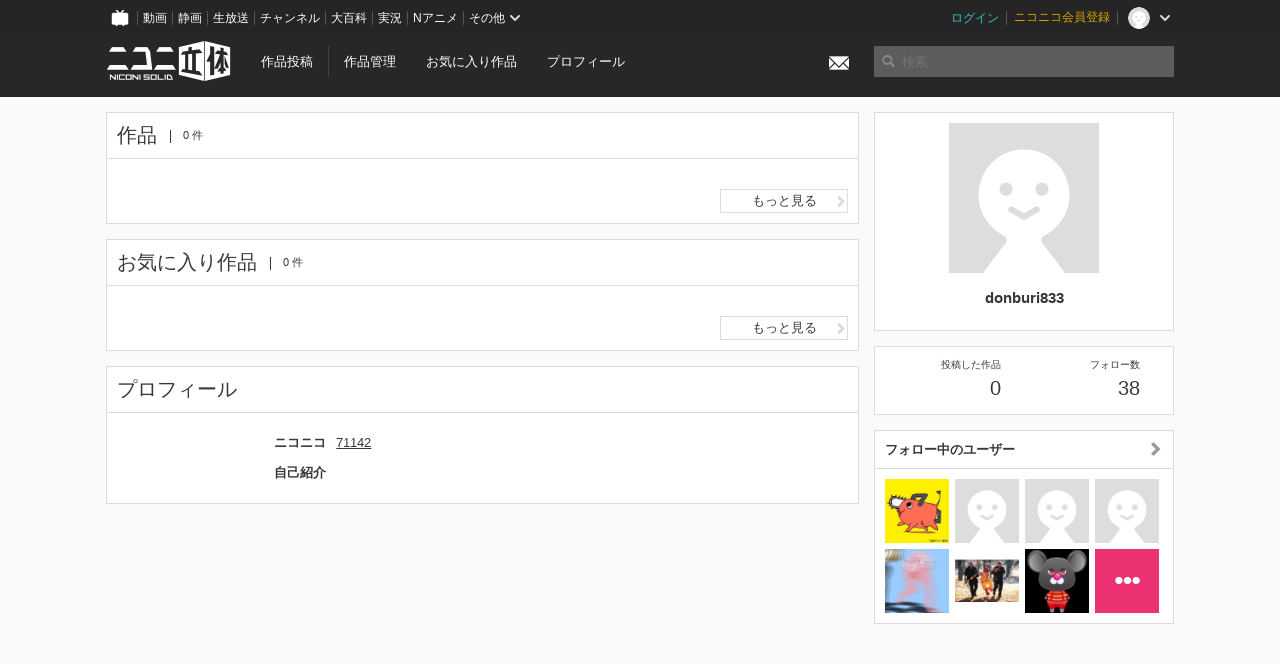

--- FILE ---
content_type: application/x-javascript
request_url: https://3d.nicovideo.jp/packs/assets/react-D2eOM6sX.js
body_size: 13747
content:
var ot=typeof globalThis<"u"?globalThis:typeof window<"u"?window:typeof global<"u"?global:typeof self<"u"?self:{};function at(l){return l&&l.__esModule&&Object.prototype.hasOwnProperty.call(l,"default")?l.default:l}function ke(l){if(Object.prototype.hasOwnProperty.call(l,"__esModule"))return l;var f=l.default;if(typeof f=="function"){var m=function a(){return this instanceof a?Reflect.construct(f,arguments,this.constructor):f.apply(this,arguments)};m.prototype=f.prototype}else m={};return Object.defineProperty(m,"__esModule",{value:!0}),Object.keys(l).forEach(function(a){var d=Object.getOwnPropertyDescriptor(l,a);Object.defineProperty(m,a,d.get?d:{enumerable:!0,get:function(){return l[a]}})}),m}var oe={exports:{}},S={};/**
 * @license React
 * react.production.js
 *
 * Copyright (c) Meta Platforms, Inc. and affiliates.
 *
 * This source code is licensed under the MIT license found in the
 * LICENSE file in the root directory of this source tree.
 */var de;function je(){if(de)return S;de=1;var l=Symbol.for("react.transitional.element"),f=Symbol.for("react.portal"),m=Symbol.for("react.fragment"),a=Symbol.for("react.strict_mode"),d=Symbol.for("react.profiler"),_=Symbol.for("react.consumer"),R=Symbol.for("react.context"),n=Symbol.for("react.forward_ref"),c=Symbol.for("react.suspense"),t=Symbol.for("react.memo"),u=Symbol.for("react.lazy"),i=Symbol.iterator;function v(e){return e===null||typeof e!="object"?null:(e=i&&e[i]||e["@@iterator"],typeof e=="function"?e:null)}var y={isMounted:function(){return!1},enqueueForceUpdate:function(){},enqueueReplaceState:function(){},enqueueSetState:function(){}},E=Object.assign,P={};function D(e,o,O){this.props=e,this.context=o,this.refs=P,this.updater=O||y}D.prototype.isReactComponent={},D.prototype.setState=function(e,o){if(typeof e!="object"&&typeof e!="function"&&e!=null)throw Error("takes an object of state variables to update or a function which returns an object of state variables.");this.updater.enqueueSetState(this,e,o,"setState")},D.prototype.forceUpdate=function(e){this.updater.enqueueForceUpdate(this,e,"forceUpdate")};function q(){}q.prototype=D.prototype;function F(e,o,O){this.props=e,this.context=o,this.refs=P,this.updater=O||y}var I=F.prototype=new q;I.constructor=F,E(I,D.prototype),I.isPureReactComponent=!0;var W=Array.isArray,N={H:null,A:null,T:null,S:null,V:null},k=Object.prototype.hasOwnProperty;function G(e,o,O,b,T,U){return O=U.ref,{$$typeof:l,type:e,key:o,ref:O!==void 0?O:null,props:U}}function Q(e,o){return G(e.type,o,void 0,void 0,void 0,e.props)}function j(e){return typeof e=="object"&&e!==null&&e.$$typeof===l}function z(e){var o={"=":"=0",":":"=2"};return"$"+e.replace(/[=:]/g,function(O){return o[O]})}var C=/\/+/g;function g(e,o){return typeof e=="object"&&e!==null&&e.key!=null?z(""+e.key):o.toString(36)}function A(){}function p(e){switch(e.status){case"fulfilled":return e.value;case"rejected":throw e.reason;default:switch(typeof e.status=="string"?e.then(A,A):(e.status="pending",e.then(function(o){e.status==="pending"&&(e.status="fulfilled",e.value=o)},function(o){e.status==="pending"&&(e.status="rejected",e.reason=o)})),e.status){case"fulfilled":return e.value;case"rejected":throw e.reason}}throw e}function s(e,o,O,b,T){var U=typeof e;(U==="undefined"||U==="boolean")&&(e=null);var w=!1;if(e===null)w=!0;else switch(U){case"bigint":case"string":case"number":w=!0;break;case"object":switch(e.$$typeof){case l:case f:w=!0;break;case u:return w=e._init,s(w(e._payload),o,O,b,T)}}if(w)return T=T(e),w=b===""?"."+g(e,0):b,W(T)?(O="",w!=null&&(O=w.replace(C,"$&/")+"/"),s(T,o,O,"",function(We){return We})):T!=null&&(j(T)&&(T=Q(T,O+(T.key==null||e&&e.key===T.key?"":(""+T.key).replace(C,"$&/")+"/")+w)),o.push(T)),1;w=0;var Y=b===""?".":b+":";if(W(e))for(var H=0;H<e.length;H++)b=e[H],U=Y+g(b,H),w+=s(b,o,O,U,T);else if(H=v(e),typeof H=="function")for(e=H.call(e),H=0;!(b=e.next()).done;)b=b.value,U=Y+g(b,H++),w+=s(b,o,O,U,T);else if(U==="object"){if(typeof e.then=="function")return s(p(e),o,O,b,T);throw o=String(e),Error("Objects are not valid as a React child (found: "+(o==="[object Object]"?"object with keys {"+Object.keys(e).join(", ")+"}":o)+"). If you meant to render a collection of children, use an array instead.")}return w}function M(e,o,O){if(e==null)return e;var b=[],T=0;return s(e,b,"","",function(U){return o.call(O,U,T++)}),b}function r(e){if(e._status===-1){var o=e._result;o=o(),o.then(function(O){(e._status===0||e._status===-1)&&(e._status=1,e._result=O)},function(O){(e._status===0||e._status===-1)&&(e._status=2,e._result=O)}),e._status===-1&&(e._status=0,e._result=o)}if(e._status===1)return e._result.default;throw e._result}var h=typeof reportError=="function"?reportError:function(e){if(typeof window=="object"&&typeof window.ErrorEvent=="function"){var o=new window.ErrorEvent("error",{bubbles:!0,cancelable:!0,message:typeof e=="object"&&e!==null&&typeof e.message=="string"?String(e.message):String(e),error:e});if(!window.dispatchEvent(o))return}else if(typeof process=="object"&&typeof process.emit=="function"){process.emit("uncaughtException",e);return}console.error(e)};function L(){}return S.Children={map:M,forEach:function(e,o,O){M(e,function(){o.apply(this,arguments)},O)},count:function(e){var o=0;return M(e,function(){o++}),o},toArray:function(e){return M(e,function(o){return o})||[]},only:function(e){if(!j(e))throw Error("React.Children.only expected to receive a single React element child.");return e}},S.Component=D,S.Fragment=m,S.Profiler=d,S.PureComponent=F,S.StrictMode=a,S.Suspense=c,S.__CLIENT_INTERNALS_DO_NOT_USE_OR_WARN_USERS_THEY_CANNOT_UPGRADE=N,S.__COMPILER_RUNTIME={__proto__:null,c:function(e){return N.H.useMemoCache(e)}},S.cache=function(e){return function(){return e.apply(null,arguments)}},S.cloneElement=function(e,o,O){if(e==null)throw Error("The argument must be a React element, but you passed "+e+".");var b=E({},e.props),T=e.key,U=void 0;if(o!=null)for(w in o.ref!==void 0&&(U=void 0),o.key!==void 0&&(T=""+o.key),o)!k.call(o,w)||w==="key"||w==="__self"||w==="__source"||w==="ref"&&o.ref===void 0||(b[w]=o[w]);var w=arguments.length-2;if(w===1)b.children=O;else if(1<w){for(var Y=Array(w),H=0;H<w;H++)Y[H]=arguments[H+2];b.children=Y}return G(e.type,T,void 0,void 0,U,b)},S.createContext=function(e){return e={$$typeof:R,_currentValue:e,_currentValue2:e,_threadCount:0,Provider:null,Consumer:null},e.Provider=e,e.Consumer={$$typeof:_,_context:e},e},S.createElement=function(e,o,O){var b,T={},U=null;if(o!=null)for(b in o.key!==void 0&&(U=""+o.key),o)k.call(o,b)&&b!=="key"&&b!=="__self"&&b!=="__source"&&(T[b]=o[b]);var w=arguments.length-2;if(w===1)T.children=O;else if(1<w){for(var Y=Array(w),H=0;H<w;H++)Y[H]=arguments[H+2];T.children=Y}if(e&&e.defaultProps)for(b in w=e.defaultProps,w)T[b]===void 0&&(T[b]=w[b]);return G(e,U,void 0,void 0,null,T)},S.createRef=function(){return{current:null}},S.forwardRef=function(e){return{$$typeof:n,render:e}},S.isValidElement=j,S.lazy=function(e){return{$$typeof:u,_payload:{_status:-1,_result:e},_init:r}},S.memo=function(e,o){return{$$typeof:t,type:e,compare:o===void 0?null:o}},S.startTransition=function(e){var o=N.T,O={};N.T=O;try{var b=e(),T=N.S;T!==null&&T(O,b),typeof b=="object"&&b!==null&&typeof b.then=="function"&&b.then(L,h)}catch(U){h(U)}finally{N.T=o}},S.unstable_useCacheRefresh=function(){return N.H.useCacheRefresh()},S.use=function(e){return N.H.use(e)},S.useActionState=function(e,o,O){return N.H.useActionState(e,o,O)},S.useCallback=function(e,o){return N.H.useCallback(e,o)},S.useContext=function(e){return N.H.useContext(e)},S.useDebugValue=function(){},S.useDeferredValue=function(e,o){return N.H.useDeferredValue(e,o)},S.useEffect=function(e,o,O){var b=N.H;if(typeof O=="function")throw Error("useEffect CRUD overload is not enabled in this build of React.");return b.useEffect(e,o)},S.useId=function(){return N.H.useId()},S.useImperativeHandle=function(e,o,O){return N.H.useImperativeHandle(e,o,O)},S.useInsertionEffect=function(e,o){return N.H.useInsertionEffect(e,o)},S.useLayoutEffect=function(e,o){return N.H.useLayoutEffect(e,o)},S.useMemo=function(e,o){return N.H.useMemo(e,o)},S.useOptimistic=function(e,o){return N.H.useOptimistic(e,o)},S.useReducer=function(e,o,O){return N.H.useReducer(e,o,O)},S.useRef=function(e){return N.H.useRef(e)},S.useState=function(e){return N.H.useState(e)},S.useSyncExternalStore=function(e,o,O){return N.H.useSyncExternalStore(e,o,O)},S.useTransition=function(){return N.H.useTransition()},S.version="19.1.1",S}var ve;function ce(){return ve||(ve=1,oe.exports=je()),oe.exports}var ae={exports:{}},ue,ye;function $e(){if(ye)return ue;ye=1;var l="SECRET_DO_NOT_PASS_THIS_OR_YOU_WILL_BE_FIRED";return ue=l,ue}var ie,me;function Be(){if(me)return ie;me=1;var l=$e();function f(){}function m(){}return m.resetWarningCache=f,ie=function(){function a(R,n,c,t,u,i){if(i!==l){var v=new Error("Calling PropTypes validators directly is not supported by the `prop-types` package. Use PropTypes.checkPropTypes() to call them. Read more at http://fb.me/use-check-prop-types");throw v.name="Invariant Violation",v}}a.isRequired=a;function d(){return a}var _={array:a,bigint:a,bool:a,func:a,number:a,object:a,string:a,symbol:a,any:a,arrayOf:d,element:a,elementType:a,instanceOf:d,node:a,objectOf:d,oneOf:d,oneOfType:d,shape:d,exact:d,checkPropTypes:m,resetWarningCache:f};return _.PropTypes=_,_},ie}var he;function Le(){return he||(he=1,ae.exports=Be()()),ae.exports}var ee={exports:{}},V={},se={exports:{}},x={};/**
 * @license React
 * react-dom.production.js
 *
 * Copyright (c) Meta Platforms, Inc. and affiliates.
 *
 * This source code is licensed under the MIT license found in the
 * LICENSE file in the root directory of this source tree.
 */var _e;function Ye(){if(_e)return x;_e=1;var l=ce();function f(c){var t="https://react.dev/errors/"+c;if(1<arguments.length){t+="?args[]="+encodeURIComponent(arguments[1]);for(var u=2;u<arguments.length;u++)t+="&args[]="+encodeURIComponent(arguments[u])}return"Minified React error #"+c+"; visit "+t+" for the full message or use the non-minified dev environment for full errors and additional helpful warnings."}function m(){}var a={d:{f:m,r:function(){throw Error(f(522))},D:m,C:m,L:m,m,X:m,S:m,M:m},p:0,findDOMNode:null},d=Symbol.for("react.portal");function _(c,t,u){var i=3<arguments.length&&arguments[3]!==void 0?arguments[3]:null;return{$$typeof:d,key:i==null?null:""+i,children:c,containerInfo:t,implementation:u}}var R=l.__CLIENT_INTERNALS_DO_NOT_USE_OR_WARN_USERS_THEY_CANNOT_UPGRADE;function n(c,t){if(c==="font")return"";if(typeof t=="string")return t==="use-credentials"?t:""}return x.__DOM_INTERNALS_DO_NOT_USE_OR_WARN_USERS_THEY_CANNOT_UPGRADE=a,x.createPortal=function(c,t){var u=2<arguments.length&&arguments[2]!==void 0?arguments[2]:null;if(!t||t.nodeType!==1&&t.nodeType!==9&&t.nodeType!==11)throw Error(f(299));return _(c,t,null,u)},x.flushSync=function(c){var t=R.T,u=a.p;try{if(R.T=null,a.p=2,c)return c()}finally{R.T=t,a.p=u,a.d.f()}},x.preconnect=function(c,t){typeof c=="string"&&(t?(t=t.crossOrigin,t=typeof t=="string"?t==="use-credentials"?t:"":void 0):t=null,a.d.C(c,t))},x.prefetchDNS=function(c){typeof c=="string"&&a.d.D(c)},x.preinit=function(c,t){if(typeof c=="string"&&t&&typeof t.as=="string"){var u=t.as,i=n(u,t.crossOrigin),v=typeof t.integrity=="string"?t.integrity:void 0,y=typeof t.fetchPriority=="string"?t.fetchPriority:void 0;u==="style"?a.d.S(c,typeof t.precedence=="string"?t.precedence:void 0,{crossOrigin:i,integrity:v,fetchPriority:y}):u==="script"&&a.d.X(c,{crossOrigin:i,integrity:v,fetchPriority:y,nonce:typeof t.nonce=="string"?t.nonce:void 0})}},x.preinitModule=function(c,t){if(typeof c=="string")if(typeof t=="object"&&t!==null){if(t.as==null||t.as==="script"){var u=n(t.as,t.crossOrigin);a.d.M(c,{crossOrigin:u,integrity:typeof t.integrity=="string"?t.integrity:void 0,nonce:typeof t.nonce=="string"?t.nonce:void 0})}}else t==null&&a.d.M(c)},x.preload=function(c,t){if(typeof c=="string"&&typeof t=="object"&&t!==null&&typeof t.as=="string"){var u=t.as,i=n(u,t.crossOrigin);a.d.L(c,u,{crossOrigin:i,integrity:typeof t.integrity=="string"?t.integrity:void 0,nonce:typeof t.nonce=="string"?t.nonce:void 0,type:typeof t.type=="string"?t.type:void 0,fetchPriority:typeof t.fetchPriority=="string"?t.fetchPriority:void 0,referrerPolicy:typeof t.referrerPolicy=="string"?t.referrerPolicy:void 0,imageSrcSet:typeof t.imageSrcSet=="string"?t.imageSrcSet:void 0,imageSizes:typeof t.imageSizes=="string"?t.imageSizes:void 0,media:typeof t.media=="string"?t.media:void 0})}},x.preloadModule=function(c,t){if(typeof c=="string")if(t){var u=n(t.as,t.crossOrigin);a.d.m(c,{as:typeof t.as=="string"&&t.as!=="script"?t.as:void 0,crossOrigin:u,integrity:typeof t.integrity=="string"?t.integrity:void 0})}else a.d.m(c)},x.requestFormReset=function(c){a.d.r(c)},x.unstable_batchedUpdates=function(c,t){return c(t)},x.useFormState=function(c,t,u){return R.H.useFormState(c,t,u)},x.useFormStatus=function(){return R.H.useHostTransitionStatus()},x.version="19.1.1",x}var ge;function Ke(){if(ge)return se.exports;ge=1;function l(){if(!(typeof __REACT_DEVTOOLS_GLOBAL_HOOK__>"u"||typeof __REACT_DEVTOOLS_GLOBAL_HOOK__.checkDCE!="function"))try{__REACT_DEVTOOLS_GLOBAL_HOOK__.checkDCE(l)}catch(f){console.error(f)}}return l(),se.exports=Ye(),se.exports}var te={exports:{}},$={},ne={exports:{}},Oe;function Ue(){return Oe||(Oe=1,(function(l,f){Object.defineProperty(f,"__esModule",{value:!0}),f.default=u;/*!
 * Adapted from jQuery UI core
 *
 * http://jqueryui.com
 *
 * Copyright 2014 jQuery Foundation and other contributors
 * Released under the MIT license.
 * http://jquery.org/license
 *
 * http://api.jqueryui.com/category/ui-core/
 */var m="none",a="contents",d=/^(input|select|textarea|button|object|iframe)$/;function _(i,v){return v.getPropertyValue("overflow")!=="visible"||i.scrollWidth<=0&&i.scrollHeight<=0}function R(i){var v=i.offsetWidth<=0&&i.offsetHeight<=0;if(v&&!i.innerHTML)return!0;try{var y=window.getComputedStyle(i),E=y.getPropertyValue("display");return v?E!==a&&_(i,y):E===m}catch{return console.warn("Failed to inspect element style"),!1}}function n(i){for(var v=i,y=i.getRootNode&&i.getRootNode();v&&v!==document.body;){if(y&&v===y&&(v=y.host.parentNode),R(v))return!1;v=v.parentNode}return!0}function c(i,v){var y=i.nodeName.toLowerCase(),E=d.test(y)&&!i.disabled||y==="a"&&i.href||v;return E&&n(i)}function t(i){var v=i.getAttribute("tabindex");v===null&&(v=void 0);var y=isNaN(v);return(y||v>=0)&&c(i,!y)}function u(i){var v=[].slice.call(i.querySelectorAll("*"),0).reduce(function(y,E){return y.concat(E.shadowRoot?u(E.shadowRoot):[E])},[]);return v.filter(t)}l.exports=f.default})(ne,ne.exports)),ne.exports}var be;function ze(){if(be)return $;be=1,Object.defineProperty($,"__esModule",{value:!0}),$.resetState=R,$.log=n,$.handleBlur=c,$.handleFocus=t,$.markForFocusLater=u,$.returnFocus=i,$.popWithoutFocus=v,$.setupScopedFocus=y,$.teardownScopedFocus=E;var l=Ue(),f=m(l);function m(P){return P&&P.__esModule?P:{default:P}}var a=[],d=null,_=!1;function R(){a=[]}function n(){}function c(){_=!0}function t(){if(_){if(_=!1,!d)return;setTimeout(function(){if(!d.contains(document.activeElement)){var P=(0,f.default)(d)[0]||d;P.focus()}},0)}}function u(){a.push(document.activeElement)}function i(){var P=arguments.length>0&&arguments[0]!==void 0?arguments[0]:!1,D=null;try{a.length!==0&&(D=a.pop(),D.focus({preventScroll:P}));return}catch{console.warn(["You tried to return focus to",D,"but it is not in the DOM anymore"].join(" "))}}function v(){a.length>0&&a.pop()}function y(P){d=P,window.addEventListener?(window.addEventListener("blur",c,!1),document.addEventListener("focus",t,!0)):(window.attachEvent("onBlur",c),document.attachEvent("onFocus",t))}function E(){d=null,window.addEventListener?(window.removeEventListener("blur",c),document.removeEventListener("focus",t)):(window.detachEvent("onBlur",c),document.detachEvent("onFocus",t))}return $}var re={exports:{}},Ee;function Ge(){return Ee||(Ee=1,(function(l,f){Object.defineProperty(f,"__esModule",{value:!0}),f.default=R;var m=Ue(),a=d(m);function d(n){return n&&n.__esModule?n:{default:n}}function _(){var n=arguments.length>0&&arguments[0]!==void 0?arguments[0]:document;return n.activeElement.shadowRoot?_(n.activeElement.shadowRoot):n.activeElement}function R(n,c){var t=(0,a.default)(n);if(!t.length){c.preventDefault();return}var u=void 0,i=c.shiftKey,v=t[0],y=t[t.length-1],E=_();if(n===E){if(!i)return;u=y}if(y===E&&!i&&(u=v),v===E&&i&&(u=y),u){c.preventDefault(),u.focus();return}var P=/(\bChrome\b|\bSafari\b)\//.exec(navigator.userAgent),D=P!=null&&P[1]!="Chrome"&&/\biPod\b|\biPad\b/g.exec(navigator.userAgent)==null;if(D){var q=t.indexOf(E);if(q>-1&&(q+=i?-1:1),u=t[q],typeof u>"u"){c.preventDefault(),u=i?y:v,u.focus();return}c.preventDefault(),u.focus()}}l.exports=f.default})(re,re.exports)),re.exports}var B={},le,Ce;function Ve(){if(Ce)return le;Ce=1;var l=function(){};return le=l,le}var K={},fe={exports:{}};/*!
  Copyright (c) 2015 Jed Watson.
  Based on code that is Copyright 2013-2015, Facebook, Inc.
  All rights reserved.
*/var Se;function Xe(){return Se||(Se=1,(function(l){(function(){var f=!!(typeof window<"u"&&window.document&&window.document.createElement),m={canUseDOM:f,canUseWorkers:typeof Worker<"u",canUseEventListeners:f&&!!(window.addEventListener||window.attachEvent),canUseViewport:f&&!!window.screen};l.exports?l.exports=m:window.ExecutionEnvironment=m})()})(fe)),fe.exports}var Re;function pe(){if(Re)return K;Re=1,Object.defineProperty(K,"__esModule",{value:!0}),K.canUseDOM=K.SafeNodeList=K.SafeHTMLCollection=void 0;var l=Xe(),f=m(l);function m(_){return _&&_.__esModule?_:{default:_}}var a=f.default,d=a.canUseDOM?window.HTMLElement:{};return K.SafeHTMLCollection=a.canUseDOM?window.HTMLCollection:{},K.SafeNodeList=a.canUseDOM?window.NodeList:{},K.canUseDOM=a.canUseDOM,K.default=d,K}var Te;function qe(){if(Te)return B;Te=1,Object.defineProperty(B,"__esModule",{value:!0}),B.resetState=_,B.log=R,B.assertNodeList=n,B.setElement=c,B.validateElement=t,B.hide=u,B.show=i,B.documentNotReadyOrSSRTesting=v;var l=Ve(),f=a(l),m=pe();function a(y){return y&&y.__esModule?y:{default:y}}var d=null;function _(){d&&(d.removeAttribute?d.removeAttribute("aria-hidden"):d.length!=null?d.forEach(function(y){return y.removeAttribute("aria-hidden")}):document.querySelectorAll(d).forEach(function(y){return y.removeAttribute("aria-hidden")})),d=null}function R(){}function n(y,E){if(!y||!y.length)throw new Error("react-modal: No elements were found for selector "+E+".")}function c(y){var E=y;if(typeof E=="string"&&m.canUseDOM){var P=document.querySelectorAll(E);n(P,E),E=P}return d=E||d,d}function t(y){var E=y||d;return E?Array.isArray(E)||E instanceof HTMLCollection||E instanceof NodeList?E:[E]:((0,f.default)(!1,["react-modal: App element is not defined.","Please use `Modal.setAppElement(el)` or set `appElement={el}`.","This is needed so screen readers don't see main content","when modal is opened. It is not recommended, but you can opt-out","by setting `ariaHideApp={false}`."].join(" ")),[])}function u(y){var E=!0,P=!1,D=void 0;try{for(var q=t(y)[Symbol.iterator](),F;!(E=(F=q.next()).done);E=!0){var I=F.value;I.setAttribute("aria-hidden","true")}}catch(W){P=!0,D=W}finally{try{!E&&q.return&&q.return()}finally{if(P)throw D}}}function i(y){var E=!0,P=!1,D=void 0;try{for(var q=t(y)[Symbol.iterator](),F;!(E=(F=q.next()).done);E=!0){var I=F.value;I.removeAttribute("aria-hidden")}}catch(W){P=!0,D=W}finally{try{!E&&q.return&&q.return()}finally{if(P)throw D}}}function v(){d=null}return B}var X={},we;function Qe(){if(we)return X;we=1,Object.defineProperty(X,"__esModule",{value:!0}),X.resetState=a,X.log=d;var l={},f={};function m(t,u){t.classList.remove(u)}function a(){var t=document.getElementsByTagName("html")[0];for(var u in l)m(t,l[u]);var i=document.body;for(var v in f)m(i,f[v]);l={},f={}}function d(){}var _=function(u,i){return u[i]||(u[i]=0),u[i]+=1,i},R=function(u,i){return u[i]&&(u[i]-=1),i},n=function(u,i,v){v.forEach(function(y){_(i,y),u.add(y)})},c=function(u,i,v){v.forEach(function(y){R(i,y),i[y]===0&&u.remove(y)})};return X.add=function(u,i){return n(u.classList,u.nodeName.toLowerCase()=="html"?l:f,i.split(" "))},X.remove=function(u,i){return c(u.classList,u.nodeName.toLowerCase()=="html"?l:f,i.split(" "))},X}var Z={},Me;function He(){if(Me)return Z;Me=1,Object.defineProperty(Z,"__esModule",{value:!0}),Z.log=a,Z.resetState=d;function l(_,R){if(!(_ instanceof R))throw new TypeError("Cannot call a class as a function")}var f=function _(){var R=this;l(this,_),this.register=function(n){R.openInstances.indexOf(n)===-1&&(R.openInstances.push(n),R.emit("register"))},this.deregister=function(n){var c=R.openInstances.indexOf(n);c!==-1&&(R.openInstances.splice(c,1),R.emit("deregister"))},this.subscribe=function(n){R.subscribers.push(n)},this.emit=function(n){R.subscribers.forEach(function(c){return c(n,R.openInstances.slice())})},this.openInstances=[],this.subscribers=[]},m=new f;function a(){console.log("portalOpenInstances ----------"),console.log(m.openInstances.length),m.openInstances.forEach(function(_){return console.log(_)}),console.log("end portalOpenInstances ----------")}function d(){m=new f}return Z.default=m,Z}var J={},Pe;function Ze(){if(Pe)return J;Pe=1,Object.defineProperty(J,"__esModule",{value:!0}),J.resetState=R,J.log=n;var l=He(),f=m(l);function m(u){return u&&u.__esModule?u:{default:u}}var a=void 0,d=void 0,_=[];function R(){for(var u=[a,d],i=0;i<u.length;i++){var v=u[i];v&&v.parentNode&&v.parentNode.removeChild(v)}a=d=null,_=[]}function n(){console.log("bodyTrap ----------"),console.log(_.length);for(var u=[a,d],i=0;i<u.length;i++){var v=u[i],y=v||{};console.log(y.nodeName,y.className,y.id)}console.log("edn bodyTrap ----------")}function c(){_.length!==0&&_[_.length-1].focusContent()}function t(u,i){!a&&!d&&(a=document.createElement("div"),a.setAttribute("data-react-modal-body-trap",""),a.style.position="absolute",a.style.opacity="0",a.setAttribute("tabindex","0"),a.addEventListener("focus",c),d=a.cloneNode(),d.addEventListener("focus",c)),_=i,_.length>0?(document.body.firstChild!==a&&document.body.insertBefore(a,document.body.firstChild),document.body.lastChild!==d&&document.body.appendChild(d)):(a.parentElement&&a.parentElement.removeChild(a),d.parentElement&&d.parentElement.removeChild(d))}return f.default.subscribe(t),J}var Ae;function Je(){return Ae||(Ae=1,(function(l,f){Object.defineProperty(f,"__esModule",{value:!0});var m=Object.assign||function(p){for(var s=1;s<arguments.length;s++){var M=arguments[s];for(var r in M)Object.prototype.hasOwnProperty.call(M,r)&&(p[r]=M[r])}return p},a=typeof Symbol=="function"&&typeof Symbol.iterator=="symbol"?function(p){return typeof p}:function(p){return p&&typeof Symbol=="function"&&p.constructor===Symbol&&p!==Symbol.prototype?"symbol":typeof p},d=(function(){function p(s,M){for(var r=0;r<M.length;r++){var h=M[r];h.enumerable=h.enumerable||!1,h.configurable=!0,"value"in h&&(h.writable=!0),Object.defineProperty(s,h.key,h)}}return function(s,M,r){return M&&p(s.prototype,M),r&&p(s,r),s}})(),_=ce(),R=Le(),n=N(R),c=ze(),t=W(c),u=Ge(),i=N(u),v=qe(),y=W(v),E=Qe(),P=W(E),D=pe(),q=N(D),F=He(),I=N(F);Ze();function W(p){if(p&&p.__esModule)return p;var s={};if(p!=null)for(var M in p)Object.prototype.hasOwnProperty.call(p,M)&&(s[M]=p[M]);return s.default=p,s}function N(p){return p&&p.__esModule?p:{default:p}}function k(p,s){if(!(p instanceof s))throw new TypeError("Cannot call a class as a function")}function G(p,s){if(!p)throw new ReferenceError("this hasn't been initialised - super() hasn't been called");return s&&(typeof s=="object"||typeof s=="function")?s:p}function Q(p,s){if(typeof s!="function"&&s!==null)throw new TypeError("Super expression must either be null or a function, not "+typeof s);p.prototype=Object.create(s&&s.prototype,{constructor:{value:p,enumerable:!1,writable:!0,configurable:!0}}),s&&(Object.setPrototypeOf?Object.setPrototypeOf(p,s):p.__proto__=s)}var j={overlay:"ReactModal__Overlay",content:"ReactModal__Content"},z=function(s){return s.code==="Tab"||s.keyCode===9},C=function(s){return s.code==="Escape"||s.keyCode===27},g=0,A=(function(p){Q(s,p);function s(M){k(this,s);var r=G(this,(s.__proto__||Object.getPrototypeOf(s)).call(this,M));return r.setOverlayRef=function(h){r.overlay=h,r.props.overlayRef&&r.props.overlayRef(h)},r.setContentRef=function(h){r.content=h,r.props.contentRef&&r.props.contentRef(h)},r.afterClose=function(){var h=r.props,L=h.appElement,e=h.ariaHideApp,o=h.htmlOpenClassName,O=h.bodyOpenClassName,b=h.parentSelector,T=b&&b().ownerDocument||document;O&&P.remove(T.body,O),o&&P.remove(T.getElementsByTagName("html")[0],o),e&&g>0&&(g-=1,g===0&&y.show(L)),r.props.shouldFocusAfterRender&&(r.props.shouldReturnFocusAfterClose?(t.returnFocus(r.props.preventScroll),t.teardownScopedFocus()):t.popWithoutFocus()),r.props.onAfterClose&&r.props.onAfterClose(),I.default.deregister(r)},r.open=function(){r.beforeOpen(),r.state.afterOpen&&r.state.beforeClose?(clearTimeout(r.closeTimer),r.setState({beforeClose:!1})):(r.props.shouldFocusAfterRender&&(t.setupScopedFocus(r.node),t.markForFocusLater()),r.setState({isOpen:!0},function(){r.openAnimationFrame=requestAnimationFrame(function(){r.setState({afterOpen:!0}),r.props.isOpen&&r.props.onAfterOpen&&r.props.onAfterOpen({overlayEl:r.overlay,contentEl:r.content})})}))},r.close=function(){r.props.closeTimeoutMS>0?r.closeWithTimeout():r.closeWithoutTimeout()},r.focusContent=function(){return r.content&&!r.contentHasFocus()&&r.content.focus({preventScroll:!0})},r.closeWithTimeout=function(){var h=Date.now()+r.props.closeTimeoutMS;r.setState({beforeClose:!0,closesAt:h},function(){r.closeTimer=setTimeout(r.closeWithoutTimeout,r.state.closesAt-Date.now())})},r.closeWithoutTimeout=function(){r.setState({beforeClose:!1,isOpen:!1,afterOpen:!1,closesAt:null},r.afterClose)},r.handleKeyDown=function(h){z(h)&&(0,i.default)(r.content,h),r.props.shouldCloseOnEsc&&C(h)&&(h.stopPropagation(),r.requestClose(h))},r.handleOverlayOnClick=function(h){r.shouldClose===null&&(r.shouldClose=!0),r.shouldClose&&r.props.shouldCloseOnOverlayClick&&(r.ownerHandlesClose()?r.requestClose(h):r.focusContent()),r.shouldClose=null},r.handleContentOnMouseUp=function(){r.shouldClose=!1},r.handleOverlayOnMouseDown=function(h){!r.props.shouldCloseOnOverlayClick&&h.target==r.overlay&&h.preventDefault()},r.handleContentOnClick=function(){r.shouldClose=!1},r.handleContentOnMouseDown=function(){r.shouldClose=!1},r.requestClose=function(h){return r.ownerHandlesClose()&&r.props.onRequestClose(h)},r.ownerHandlesClose=function(){return r.props.onRequestClose},r.shouldBeClosed=function(){return!r.state.isOpen&&!r.state.beforeClose},r.contentHasFocus=function(){return document.activeElement===r.content||r.content.contains(document.activeElement)},r.buildClassName=function(h,L){var e=(typeof L>"u"?"undefined":a(L))==="object"?L:{base:j[h],afterOpen:j[h]+"--after-open",beforeClose:j[h]+"--before-close"},o=e.base;return r.state.afterOpen&&(o=o+" "+e.afterOpen),r.state.beforeClose&&(o=o+" "+e.beforeClose),typeof L=="string"&&L?o+" "+L:o},r.attributesFromObject=function(h,L){return Object.keys(L).reduce(function(e,o){return e[h+"-"+o]=L[o],e},{})},r.state={afterOpen:!1,beforeClose:!1},r.shouldClose=null,r.moveFromContentToOverlay=null,r}return d(s,[{key:"componentDidMount",value:function(){this.props.isOpen&&this.open()}},{key:"componentDidUpdate",value:function(r,h){this.props.isOpen&&!r.isOpen?this.open():!this.props.isOpen&&r.isOpen&&this.close(),this.props.shouldFocusAfterRender&&this.state.isOpen&&!h.isOpen&&this.focusContent()}},{key:"componentWillUnmount",value:function(){this.state.isOpen&&this.afterClose(),clearTimeout(this.closeTimer),cancelAnimationFrame(this.openAnimationFrame)}},{key:"beforeOpen",value:function(){var r=this.props,h=r.appElement,L=r.ariaHideApp,e=r.htmlOpenClassName,o=r.bodyOpenClassName,O=r.parentSelector,b=O&&O().ownerDocument||document;o&&P.add(b.body,o),e&&P.add(b.getElementsByTagName("html")[0],e),L&&(g+=1,y.hide(h)),I.default.register(this)}},{key:"render",value:function(){var r=this.props,h=r.id,L=r.className,e=r.overlayClassName,o=r.defaultStyles,O=r.children,b=L?{}:o.content,T=e?{}:o.overlay;if(this.shouldBeClosed())return null;var U={ref:this.setOverlayRef,className:this.buildClassName("overlay",e),style:m({},T,this.props.style.overlay),onClick:this.handleOverlayOnClick,onMouseDown:this.handleOverlayOnMouseDown},w=m({id:h,ref:this.setContentRef,style:m({},b,this.props.style.content),className:this.buildClassName("content",L),tabIndex:"-1",onKeyDown:this.handleKeyDown,onMouseDown:this.handleContentOnMouseDown,onMouseUp:this.handleContentOnMouseUp,onClick:this.handleContentOnClick,role:this.props.role,"aria-label":this.props.contentLabel},this.attributesFromObject("aria",m({modal:!0},this.props.aria)),this.attributesFromObject("data",this.props.data||{}),{"data-testid":this.props.testId}),Y=this.props.contentElement(w,O);return this.props.overlayElement(U,Y)}}]),s})(_.Component);A.defaultProps={style:{overlay:{},content:{}},defaultStyles:{}},A.propTypes={isOpen:n.default.bool.isRequired,defaultStyles:n.default.shape({content:n.default.object,overlay:n.default.object}),style:n.default.shape({content:n.default.object,overlay:n.default.object}),className:n.default.oneOfType([n.default.string,n.default.object]),overlayClassName:n.default.oneOfType([n.default.string,n.default.object]),parentSelector:n.default.func,bodyOpenClassName:n.default.string,htmlOpenClassName:n.default.string,ariaHideApp:n.default.bool,appElement:n.default.oneOfType([n.default.instanceOf(q.default),n.default.instanceOf(D.SafeHTMLCollection),n.default.instanceOf(D.SafeNodeList),n.default.arrayOf(n.default.instanceOf(q.default))]),onAfterOpen:n.default.func,onAfterClose:n.default.func,onRequestClose:n.default.func,closeTimeoutMS:n.default.number,shouldFocusAfterRender:n.default.bool,shouldCloseOnOverlayClick:n.default.bool,shouldReturnFocusAfterClose:n.default.bool,preventScroll:n.default.bool,role:n.default.string,contentLabel:n.default.string,aria:n.default.object,data:n.default.object,children:n.default.node,shouldCloseOnEsc:n.default.bool,overlayRef:n.default.func,contentRef:n.default.func,id:n.default.string,overlayElement:n.default.func,contentElement:n.default.func,testId:n.default.string},f.default=A,l.exports=f.default})(te,te.exports)),te.exports}function xe(){var l=this.constructor.getDerivedStateFromProps(this.props,this.state);l!=null&&this.setState(l)}function Fe(l){function f(m){var a=this.constructor.getDerivedStateFromProps(l,m);return a??null}this.setState(f.bind(this))}function Ie(l,f){try{var m=this.props,a=this.state;this.props=l,this.state=f,this.__reactInternalSnapshotFlag=!0,this.__reactInternalSnapshot=this.getSnapshotBeforeUpdate(m,a)}finally{this.props=m,this.state=a}}xe.__suppressDeprecationWarning=!0;Fe.__suppressDeprecationWarning=!0;Ie.__suppressDeprecationWarning=!0;function et(l){var f=l.prototype;if(!f||!f.isReactComponent)throw new Error("Can only polyfill class components");if(typeof l.getDerivedStateFromProps!="function"&&typeof f.getSnapshotBeforeUpdate!="function")return l;var m=null,a=null,d=null;if(typeof f.componentWillMount=="function"?m="componentWillMount":typeof f.UNSAFE_componentWillMount=="function"&&(m="UNSAFE_componentWillMount"),typeof f.componentWillReceiveProps=="function"?a="componentWillReceiveProps":typeof f.UNSAFE_componentWillReceiveProps=="function"&&(a="UNSAFE_componentWillReceiveProps"),typeof f.componentWillUpdate=="function"?d="componentWillUpdate":typeof f.UNSAFE_componentWillUpdate=="function"&&(d="UNSAFE_componentWillUpdate"),m!==null||a!==null||d!==null){var _=l.displayName||l.name,R=typeof l.getDerivedStateFromProps=="function"?"getDerivedStateFromProps()":"getSnapshotBeforeUpdate()";throw Error(`Unsafe legacy lifecycles will not be called for components using new component APIs.

`+_+" uses "+R+" but also contains the following legacy lifecycles:"+(m!==null?`
  `+m:"")+(a!==null?`
  `+a:"")+(d!==null?`
  `+d:"")+`

The above lifecycles should be removed. Learn more about this warning here:
https://fb.me/react-async-component-lifecycle-hooks`)}if(typeof l.getDerivedStateFromProps=="function"&&(f.componentWillMount=xe,f.componentWillReceiveProps=Fe),typeof f.getSnapshotBeforeUpdate=="function"){if(typeof f.componentDidUpdate!="function")throw new Error("Cannot polyfill getSnapshotBeforeUpdate() for components that do not define componentDidUpdate() on the prototype");f.componentWillUpdate=Ie;var n=f.componentDidUpdate;f.componentDidUpdate=function(t,u,i){var v=this.__reactInternalSnapshotFlag?this.__reactInternalSnapshot:i;n.call(this,t,u,v)}}return l}const tt=Object.freeze(Object.defineProperty({__proto__:null,polyfill:et},Symbol.toStringTag,{value:"Module"})),nt=ke(tt);var Ne;function rt(){if(Ne)return V;Ne=1,Object.defineProperty(V,"__esModule",{value:!0}),V.bodyOpenClassName=V.portalClassName=void 0;var l=Object.assign||function(C){for(var g=1;g<arguments.length;g++){var A=arguments[g];for(var p in A)Object.prototype.hasOwnProperty.call(A,p)&&(C[p]=A[p])}return C},f=(function(){function C(g,A){for(var p=0;p<A.length;p++){var s=A[p];s.enumerable=s.enumerable||!1,s.configurable=!0,"value"in s&&(s.writable=!0),Object.defineProperty(g,s.key,s)}}return function(g,A,p){return A&&C(g.prototype,A),p&&C(g,p),g}})(),m=ce(),a=D(m),d=Ke(),_=D(d),R=Le(),n=D(R),c=Je(),t=D(c),u=qe(),i=P(u),v=pe(),y=D(v),E=nt;function P(C){if(C&&C.__esModule)return C;var g={};if(C!=null)for(var A in C)Object.prototype.hasOwnProperty.call(C,A)&&(g[A]=C[A]);return g.default=C,g}function D(C){return C&&C.__esModule?C:{default:C}}function q(C,g){if(!(C instanceof g))throw new TypeError("Cannot call a class as a function")}function F(C,g){if(!C)throw new ReferenceError("this hasn't been initialised - super() hasn't been called");return g&&(typeof g=="object"||typeof g=="function")?g:C}function I(C,g){if(typeof g!="function"&&g!==null)throw new TypeError("Super expression must either be null or a function, not "+typeof g);C.prototype=Object.create(g&&g.prototype,{constructor:{value:C,enumerable:!1,writable:!0,configurable:!0}}),g&&(Object.setPrototypeOf?Object.setPrototypeOf(C,g):C.__proto__=g)}var W=V.portalClassName="ReactModalPortal",N=V.bodyOpenClassName="ReactModal__Body--open",k=v.canUseDOM&&_.default.createPortal!==void 0,G=function(g){return document.createElement(g)},Q=function(){return k?_.default.createPortal:_.default.unstable_renderSubtreeIntoContainer};function j(C){return C()}var z=(function(C){I(g,C);function g(){var A,p,s,M;q(this,g);for(var r=arguments.length,h=Array(r),L=0;L<r;L++)h[L]=arguments[L];return M=(p=(s=F(this,(A=g.__proto__||Object.getPrototypeOf(g)).call.apply(A,[this].concat(h))),s),s.removePortal=function(){!k&&_.default.unmountComponentAtNode(s.node);var e=j(s.props.parentSelector);e&&e.contains(s.node)?e.removeChild(s.node):console.warn('React-Modal: "parentSelector" prop did not returned any DOM element. Make sure that the parent element is unmounted to avoid any memory leaks.')},s.portalRef=function(e){s.portal=e},s.renderPortal=function(e){var o=Q(),O=o(s,a.default.createElement(t.default,l({defaultStyles:g.defaultStyles},e)),s.node);s.portalRef(O)},p),F(s,M)}return f(g,[{key:"componentDidMount",value:function(){if(v.canUseDOM){k||(this.node=G("div")),this.node.className=this.props.portalClassName;var p=j(this.props.parentSelector);p.appendChild(this.node),!k&&this.renderPortal(this.props)}}},{key:"getSnapshotBeforeUpdate",value:function(p){var s=j(p.parentSelector),M=j(this.props.parentSelector);return{prevParent:s,nextParent:M}}},{key:"componentDidUpdate",value:function(p,s,M){if(v.canUseDOM){var r=this.props,h=r.isOpen,L=r.portalClassName;p.portalClassName!==L&&(this.node.className=L);var e=M.prevParent,o=M.nextParent;o!==e&&(e.removeChild(this.node),o.appendChild(this.node)),!(!p.isOpen&&!h)&&!k&&this.renderPortal(this.props)}}},{key:"componentWillUnmount",value:function(){if(!(!v.canUseDOM||!this.node||!this.portal)){var p=this.portal.state,s=Date.now(),M=p.isOpen&&this.props.closeTimeoutMS&&(p.closesAt||s+this.props.closeTimeoutMS);M?(p.beforeClose||this.portal.closeWithTimeout(),setTimeout(this.removePortal,M-s)):this.removePortal()}}},{key:"render",value:function(){if(!v.canUseDOM||!k)return null;!this.node&&k&&(this.node=G("div"));var p=Q();return p(a.default.createElement(t.default,l({ref:this.portalRef,defaultStyles:g.defaultStyles},this.props)),this.node)}}],[{key:"setAppElement",value:function(p){i.setElement(p)}}]),g})(m.Component);return z.propTypes={isOpen:n.default.bool.isRequired,style:n.default.shape({content:n.default.object,overlay:n.default.object}),portalClassName:n.default.string,bodyOpenClassName:n.default.string,htmlOpenClassName:n.default.string,className:n.default.oneOfType([n.default.string,n.default.shape({base:n.default.string.isRequired,afterOpen:n.default.string.isRequired,beforeClose:n.default.string.isRequired})]),overlayClassName:n.default.oneOfType([n.default.string,n.default.shape({base:n.default.string.isRequired,afterOpen:n.default.string.isRequired,beforeClose:n.default.string.isRequired})]),appElement:n.default.oneOfType([n.default.instanceOf(y.default),n.default.instanceOf(v.SafeHTMLCollection),n.default.instanceOf(v.SafeNodeList),n.default.arrayOf(n.default.instanceOf(y.default))]),onAfterOpen:n.default.func,onRequestClose:n.default.func,closeTimeoutMS:n.default.number,ariaHideApp:n.default.bool,shouldFocusAfterRender:n.default.bool,shouldCloseOnOverlayClick:n.default.bool,shouldReturnFocusAfterClose:n.default.bool,preventScroll:n.default.bool,parentSelector:n.default.func,aria:n.default.object,data:n.default.object,role:n.default.string,contentLabel:n.default.string,shouldCloseOnEsc:n.default.bool,overlayRef:n.default.func,contentRef:n.default.func,id:n.default.string,overlayElement:n.default.func,contentElement:n.default.func},z.defaultProps={isOpen:!1,portalClassName:W,bodyOpenClassName:N,role:"dialog",ariaHideApp:!0,closeTimeoutMS:0,shouldFocusAfterRender:!0,shouldCloseOnEsc:!0,shouldCloseOnOverlayClick:!0,shouldReturnFocusAfterClose:!0,preventScroll:!1,parentSelector:function(){return document.body},overlayElement:function(g,A){return a.default.createElement("div",g,A)},contentElement:function(g,A){return a.default.createElement("div",g,A)}},z.defaultStyles={overlay:{position:"fixed",top:0,left:0,right:0,bottom:0,backgroundColor:"rgba(255, 255, 255, 0.75)"},content:{position:"absolute",top:"40px",left:"40px",right:"40px",bottom:"40px",border:"1px solid #ccc",background:"#fff",overflow:"auto",WebkitOverflowScrolling:"touch",borderRadius:"4px",outline:"none",padding:"20px"}},(0,E.polyfill)(z),V.default=z,V}var De;function ut(){return De||(De=1,(function(l,f){Object.defineProperty(f,"__esModule",{value:!0});var m=rt(),a=d(m);function d(_){return _&&_.__esModule?_:{default:_}}f.default=a.default,l.exports=f.default})(ee,ee.exports)),ee.exports}export{ut as a,Ke as b,ot as c,at as g,ce as r};
